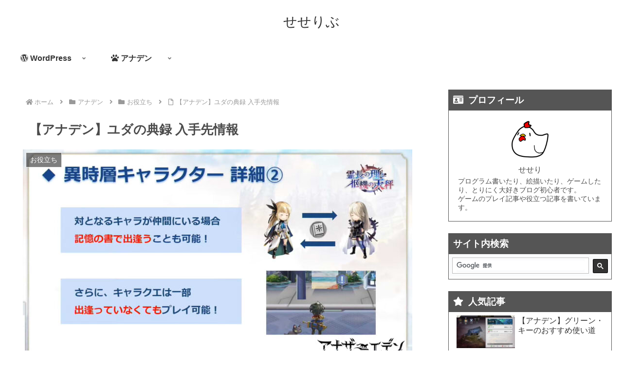

--- FILE ---
content_type: text/html; charset=utf-8
request_url: https://www.google.com/recaptcha/api2/aframe
body_size: 112
content:
<!DOCTYPE HTML><html><head><meta http-equiv="content-type" content="text/html; charset=UTF-8"></head><body><script nonce="VP2RyOqNmasd35OoMnTc5g">/** Anti-fraud and anti-abuse applications only. See google.com/recaptcha */ try{var clients={'sodar':'https://pagead2.googlesyndication.com/pagead/sodar?'};window.addEventListener("message",function(a){try{if(a.source===window.parent){var b=JSON.parse(a.data);var c=clients[b['id']];if(c){var d=document.createElement('img');d.src=c+b['params']+'&rc='+(localStorage.getItem("rc::a")?sessionStorage.getItem("rc::b"):"");window.document.body.appendChild(d);sessionStorage.setItem("rc::e",parseInt(sessionStorage.getItem("rc::e")||0)+1);localStorage.setItem("rc::h",'1769911082241');}}}catch(b){}});window.parent.postMessage("_grecaptcha_ready", "*");}catch(b){}</script></body></html>

--- FILE ---
content_type: text/css
request_url: https://ceceri.ie-t.net/wp-content/themes/cocoon-child-master/skins/skin-ceceri/style.css?ver=6.2.2&fver=20220731101228
body_size: 8584
content:
/*
  Skin Name: ceceri
  Description: スキン自作の際にひな型となるスキンです。スタイルは何も入っていません。
  Skin URI: 
  Author: せせり
  Author URI: 
  Screenshot URI: 
  Version: 1.0.0
  Priority: 9900000
*/
/*以下にスタイルシートを記入してください*/
s {
	opacity: 0.3;
}
.del {
	color: #ccc;
	text-decoration: line-through;
}

figcaption {
	color: #999;
	font-size: 13px;
	text-align: center;
	width: 100%;
}



label.blank {
	cursor: unset;
}
select, button {
	cursor: pointer;
	/* ユーザーエージェントスタイルシートをリセット */
	padding: 0;
	margin: 0;
	border: 0;
	border-radius: 4px;

	/* 高さに影響するプロパティが同じ値であることを確認 */
	font-size: 1em;
	font-family: inherit;
	line-height: 1.2;
	border-width: 1px;
	border-style: solid;
	box-sizing: border-box;
	height: calc( 1.8em );
}
button {
	display: inline-flex;
	justify-content: center;
	align-items: center;
	padding: 0 1em;
}
select {
    width: fit-content;
}


thead th {
	background-color: #999;
	color: #fff;
}
thead:before {
	content: '';
	position: absolute;
	top: 0;
	left: 0;
	width: 100%;
	height: 100%;
	background-color: white;
	z-index: -1;
}
tfoot td {
	background-color: #e7e8e9;
}

.article .entry-content > div[class^="wp-block-lazyblock-"] > :last-child {
    margin-bottom: 1.5em;
}

blockquote.wp-block-quote {
	position: relative;
	padding: 1em 1.5em;
	background-color: #f9f9f9;
	border: 2px solid #ddd;
}
blockquote.wp-block-quote:before,
blockquote.wp-block-quote::after {
	position: absolute;
	color: #ccc;
	background-color: #f9f9f9;
	line-height: 1;
	font-size: larger;
	font-weight: bold;
	font-family: 'Font Awesome 5 Free';
}
blockquote.wp-block-quote:before {
	top: -2px;
	left: -2px;
	padding: 0 0.5em 0.25em 0;
	content: '\f10d';
	z-index: 99;
	border-radius: 0 0 100% 0;
}
blockquote.wp-block-quote::after {
	bottom: -2px;
	right: -2px;
	padding: 0.25em 0 0 0.5em;
	content: '\f10e';
	z-index: 99;
	border-radius: 100% 0 0 0;
}
blockquote.wp-block-quote p {
	padding: 0 1em;
}
blockquote.wp-block-quote cite {
	display: block;
	margin-top: 2em;
	border-top: 1px solid #ccc;
	padding: 1em 1em 0;
	color: #aaa;
	text-align: right;
}


/* ブログカード */
a.blogcard-wrap.internal-blogcard-wrap.a-wrap {
    background-color: unset;
}
.blogcard.internal-blogcard {
    background-color: #fff;
}


ul.asterisk li {
    list-style-type: none;
    text-indent: -1em;
}
ul.asterisk li:before {
    display: inline;
    content: '※';
    position: relative;
    left: -0.5em;
}

ul.cross li {
    list-style-type: none;
    text-indent: -1em;
}
ul.cross li:before {
    content: '×';
    display: inline;
    position: relative;
    left: -0.5em;
    color: blue;
}




.article h1,
.article h2,
.article h3,
.article h4,
.article h5,
.article h6 {
	mix-blend-mode: multiply;
	padding: 0.5em 0.5em 0.35em 0.5em;
}
.article h2 + h3,
.article h3 + h4,
.article h4 + h5,
.article h5 + h6 {
	margin: 1rem 0 1rem;
}

.article h2 {
	font-size: 1.4em;
	background-color: #555;
	color: #fff;
}
.article h3 {
	font-size: 1.2em;
	background-color: #eee;
	border-left: 10px solid #888;
	border-top: unset;
	border-right: unset;
	border-bottom: unset;
	/*
	border-left: 10px solid rgba(68,68,68,0.5);
	border-right: 2px solid rgba(110,110,110,0.5);
	border-top: 2px solid rgba(110,110,110,0.5);
	border-bottom: 2px solid rgba(110,110,110,0.5);
	*/
}
.article h4 {
	font-size: 1.1em;
	background-color: #f8f8f8;
	border-left: 6px solid #ccc;
	border-top: unset;
    border-bottom: unset;
	/*
	border-top: 2px solid rgba(110,110,110,0.5);
	border-bottom: 2px solid rgba(110,110,110,0.5);
	*/
}
.article h5 {
	font-size: 1.05em;
    background: rgba(255,255,255,0.5);
	border-bottom: 2px solid rgba(110,110,110,0.5);
}
.article h6 {
	font-size: 1em;
    background: rgba(255,255,255,0.5);
	border-bottom: 1px solid rgba(110,110,110,0.5);
}



.article .note {
	font-size: 0.8em;
	color: #999;
	text-align: right;
}



.bb-label + h1,
.bb-label + h2,
.bb-label + h3,
.bb-label + h4,
.bb-label + h5,
.bb-label + h6 {
	margin-top: 0;
}




.block-box ol, .block-box ul {
    margin-bottom: 1em;
}

.block-box p:first-of-type {
    margin-top: 1.2em;
}

.blank-box, .is-style-blank-box-red,
.is-style-blank-box-navy,
.is-style-blank-box-blue,
.is-style-blank-box-yellow,
.is-style-blank-box-green,
.is-style-blank-box-pink,
.is-style-blank-box-orange, .is-style-sticky-gray,
.is-style-sticky-yellow,
.is-style-sticky-red,
.is-style-sticky-blue,
.is-style-sticky-green {
  border: 3px solid #949495;
  padding: 1.2em 1em;
  margin: 0;
  border-radius: 4px;
}

.iconlist-box {
	border: none;
	padding: 0;
	margin: 0;
}

.article .wp-block-gallery :last-child {
    margin-bottom: auto;
}
.article .wp-block-gallery.rev ul {
	flex-flow: row wrap-reverse;
}


.speech-balloon > p:first-child {
    margin-top: 0;
}



.primary-box table,
.success-box table,
.info-box table,
.warning-box table,
.danger-box table,
.secondary-box table,
.light-box table,
.dark-box table {
	background: rgba(255,255,255,0.5);
}


.aligncenter {
    display: block !important;
    margin-right: auto !important;
    margin-left: auto !important;
}
.hidden {
	display: none !important;
}


.hljs {
    font-size: smaller;
}

.smaller {
	font-size: 0.8em;
}
.smaller th,
.smaller td {
	padding: 0.25em 0.75em;
}

.slim {
	font-feature-settings: "palt" 1;
	font-family: 'Meiryo UI', sans-serif;
}
.slim th,
.slim td {
	font-size: 0.75em;
	padding: 0.25em 0.66em;
}


.accordion .wp-block-cocoon-blocks-toggle-box-1.toggle-wrap.toggle-box.block-box {
	margin: 0;
}
.accordion .wp-block-group__inner-container {
	border: 2px solid #ccc;
	border-width: 0 2px 2px 2px;
}
.accordion .wp-block-cocoon-blocks-toggle-box-1.toggle-wrap.toggle-box.block-box > * {
	border-radius: 0;
	border: 0;
}
.accordion .wp-block-cocoon-blocks-toggle-box-1.toggle-wrap.toggle-box.block-box label.toggle-button {
	border-top: 2px solid #ccc;
	text-align: left;
}
.accordion .toggle-button::before {
	position: absolute;
	top: 3px;
	right: 10px;
	content: '\f0d7';
	font-family: "Font Awesome 5 Free";
}


.search-form div.sbtn::after {
    content: "\f0a5";
    font-family: 'Font Awesome 5 Free';
    color: #000;
    position: absolute;
    bottom: unset;
    right: calc(-1em - 4px);
    font-size: 25px;
}

.wp-block-group.flex > .wp-block-group__inner-container {
    display: flex;
    flex-wrap: wrap;
}
.wp-block-group.flex > .wp-block-group__inner-container > * {
    margin-right: 0.5em;
}
.wp-block-group__inner-container > h2:first-child,
.wp-block-group__inner-container > h3:first-child,
.wp-block-group__inner-container > h4:first-child,
.wp-block-group__inner-container > h5:first-child,
.wp-block-group__inner-container > h6:first-child {
    margin-top: 0;
}



.scroll {
  width: fit-content !important;
  white-space: nowrap;
}

.scroll thead th {
  /* 縦スクロール時に固定する */
  position: -webkit-sticky;
  position: sticky;
  top: 0;
  /* tbody内のセルより手前に表示する */
  z-index: 10;
}

@media screen and (max-width: 640px) {
	.scroll {
		width: 100% !important;
	}

	.scroll thead tr > th {
		/* 縦スクロール時に固定する */
		position: -webkit-sticky;
		position: sticky;
		top: 0;
		/* tbody内のセルより手前に表示する */
		z-index: 10;
	}

	.scroll.lcol1 thead tr > th:nth-of-type(1),
	.scroll.lcol2 thead tr > th:nth-of-type(2),
	.scroll.lcol3 thead tr > th:nth-of-type(3),
	.scroll.lcol4 thead tr > th:nth-of-type(4),
	.scroll.lcol5 thead tr > th:nth-of-type(5) {
		left: 0;
		z-index: 11;
	}
	.scroll.lcol1 tbody tr > th:nth-of-type(1),
	.scroll.lcol1 tbody tr > td:nth-of-type(1),
	.scroll.lcol2 tbody tr > th:nth-of-type(2),
	.scroll.lcol2 tbody tr > td:nth-of-type(2),
	.scroll.lcol3 tbody tr > th:nth-of-type(3),
	.scroll.lcol3 tbody tr > td:nth-of-type(3),
	.scroll.lcol4 tbody tr > th:nth-of-type(4),
	.scroll.lcol4 tbody tr > td:nth-of-type(4),
	.scroll.lcol5 tbody tr > th:nth-of-type(5),
	.scroll.lcol5 tbody tr > td:nth-of-type(5) {
		position: -webkit-sticky;
		position: sticky;
		left: 0;
		z-index: 1;
	}
}


/************************************
**　ヘッダーメニュー
************************************/
.navi-in > ul {
	justify-content:flex-start;
}
.navi-in > ul .sub-menu a {
	padding: 0;
}
.navi-in > ul .sub-menu {
  background-color: #fff;
  z-index: 99;
}
.sub-menu {/*サブメニュー*/
	box-shadow: 0px 2px 5px 0 rgba(0,0,0,.26);
}
.sub-menu .caption-wrap {
	padding:0 0 0 2em;
	margin:0;
	font-size: 0.85em;
}
div#header-container { /*ヘッダー下の影を非表示*/
	box-shadow: none;
}
div.item-label {
	font-weight:bold;
}



.front .entry-card-wrap:first-child {
	filter: opacity(0.4) grayscale(0.8);
}
.front .entry-card-wrap:first-child::before {
	filter: opacity(1);
	width: 100px;
	background-color: rgba(0,0,0,0);
	color: #fff;
	content: '表示中';
	text-align: center;
	
	position: absolute;
	z-index: 100;
	top: 50%;
	left: 50%;
	transform: translateY(15px) translateX(-50px);
}
.front .entry-card-wrap:first-child::after {
	filter: opacity(0.8);
	padding-top: 5px;
	height: 100px;
	width: 100px;
	background-color: #000;
	border-radius: 25%;
	
	color: #fff;
	font-family: "Font Awesome 5 Free";
	font-weight: 900;
	font-size: 2.4em;
	content: '\f26c';
	text-align: center;
	vertical-align: middle;
	
	position: absolute;
	z-index: 99;
	top: 50%;
	left: 50%;
	transform: translateY(-50px) translateX(-50px);
}

.card-thumb.trim56per {
	margin-bottom: 0.5em;
}

.card-thumb.trim56per div {
	background-color: #ccc;
	background-position: center center;
	background-repeat: no-repeat;
	width: 100%;
	height: 0;
	padding-bottom: 56%;
	background-size: cover;
}

/************************************
**　ページネーション
************************************/
.pagination-next {
	display: none;
}

.pagination {
	padding: 0.5em;
	width: 100%;
	background-color: #f5f6f7;
}
.pagination:blank {
	display: none;
}
.pagination .page-numbers {
    color: #333;
	font-size: 0.8em;
    width: 32px;
    height: 32px;
    line-height: 32px;
    text-align: center;
    margin: 0 4px;
    border-radius: 0;
}
.pagination .current {
    color: #fff;
	background-color: #aaa;
    border: 1px solid #aaa;
    text-decoration: none;
}
.pagination a {
	background-color: #fff;
    border: 1px solid #ddd;
    text-decoration: none;
    width: 32px;
}
.pagination span {
    border: 0px solid #ddd;
}
.pagination .screen-reader-text {
	position: absolute;
	width: 1px;
	height: 1px;
	padding: 0;
	overflow: hidden;
	clip: rect(0, 0, 0, 0);
	white-space: nowrap;
	border: 0;
}



/************************************
** 投稿ナビ
************************************/
.pager-post-navi {
  margin: 38px 0;
  display: flex;
  flex-flow: row nowrap;
  justify-content: space-between;
  
  width: 100%;
}
.pager-post-navi a {
  padding: 10px;
  margin: 0;
  display: flex;
  flex-flow: row nowrap;
  align-items: center;
  line-height: 1.2;
  font-size: 0.8em;
  
  width: 47%;
}
.pager-post-navi a .iconfont {
  font-size: 1.5em;
  color: #ddd;
  padding: 8px;
}
.pager-post-navi a figure {
  min-width: 120px;
  max-width: 120px;
}
.pager-post-navi a.prev-post {
  flex-direction: row;
  padding-left: 5px;
  text-align: left;
}
.pager-post-navi a.prev-post .prev-post-title {
  margin-left: 10px;
  height: 100%;
}
.pager-post-navi a.next-post {
  flex-direction: row-reverse;
  padding-right: 5px;
  text-align: right;
}
.pager-post-navi a.next-post .next-post-title {
  margin-right: 10px;
  height: 100%;
}
.pager-post-navi a.prev-next-home {
  justify-content: center;
  font-size: 50px;
  text-align: center;
  color: #888;
}

.post-navi-square a {
  height: auto;
}

.post-navi-default.post-navi-border a {
  border: 1px solid #ccc;
}
.post-navi-default.post-navi-border .next-post {
  border-top-width: 1px;
}
.post-navi-default.post-navi-border .next-post:first-child {
  border-top-width: 1px;
}

.pager-post-navi.post-navi-square {
  flex-direction: row;
}
.pager-post-navi.post-navi-square a {
  width: 50%;
}

.post-navi-square.post-navi-border a {
  border: 1px solid #ccc;
}
.post-navi-square.post-navi-border a:last-child {
  border-left-width: 1px;
}


/************************************
**　サイドバー
************************************/
.sidebar h3 {
	background-color: #555;
	border-radius: 0px;
	color: #fff;
	padding: 0.5em;
	margin: 0;
	line-height: 1.25;
}
.sidebar aside {
	border: 1px #555 solid;
	margin: 0 0 1.5em 0;
}
.sidebar .search-edit {
	border: 0 #555 solid;
}
.sidebar aside form.search-box {
	margin: 0;
}
.sidebar aside p:last-child,
.sidebar aside div:last-child {
	margin-bottom: 0;
}

.widget_recent_entries ul li a, 
.widget_categories ul li a, 
.widget_archive ul li a, 
.widget_pages ul li a, 
.widget_meta ul li a, 
.widget_rss ul li a, 
.widget_nav_menu ul li a {
	color: #333;
	text-decoration: none;
	padding: 0.25em 1em;
	display: block;
}

.toc-widget-box .toc {
    margin: 0 0 0 0.5em;
}

.widget-entry-cards .a-wrap {
	margin-bottom: 0;
	padding: 0.25em 1em;
}
.popular-entry-card-content.widget-entry-card-content.card-content {
	padding: 0.25em 0;
}

.widget_categories > ul {
	padding: 0.5rem 0;
}
.widget_categories ul li a {
	font-size: 0.85rem;
	line-height: 1.2rem;
}



aside#custom_html-2 h3::before {
	content: '\f2c2';
	font-family: "Font Awesome 5 Free";
	margin-right: 0.5em;
}
aside#archives-2 h3::before {
	content: '\f187';
	font-family: "Font Awesome 5 Free";
	margin-right: 0.5em;
}
aside#categories-2 h3::before {
	content: '\f0e8';
	font-family: "Font Awesome 5 Free";
	margin-right: 0.5em;
}
aside#popular_entries-2 h3::before {
	content: '\f005';
	font-family: "Font Awesome 5 Free";
	margin-right: 0.5em;
}
aside#toc-2 h3::before {
	content: '\f03a';
	font-family: "Font Awesome 5 Free";
	margin-right: 0.5em;
}

aside#common_ad-3{
    border-width: 0;
}
aside#common_ad-3 .ad-label::before {
	content: '\f07a';
	font-family: "Font Awesome 5 Free";
	margin-right: 0.5em;
}
aside#common_ad-3 .ad-label {
	font-weight: bold;
}




.gsc-control-cse {
    padding: 0 !important;
}

form.gsc-search-box * {
    font-size: 16px !important;
    line-height: 1.7em !important;
}

.gsc-input {
	padding-right: 0 !important;
}
.gsc-input table * {
    padding: 0 !important;
}
.gsc-input-box {
    padding: 0.125em 0.5em !important;
}

.gsc-search-button button {
	padding: 0 0.5em !important;
}

.gsc-wrapper {
	padding: 0 1em;
}

.gsc-wrapper .gs-image {
	border: 0 !important;
}

.gsc-result-info {
	padding: 0 !important;
}
.gsc-webResult.gsc-result {
	border-bottom: 1px dashed #eee !important;
}
.gsc-wrapper a {
	color: #1967d2 !important;
}
/* タイトル省略 */
.gsc-control-cse .gs-spelling, 
.gsc-control-cse .gs-result .gs-title, 
.gsc-control-cse .gs-result .gs-title * {
	overflow: hidden;
	white-space: nowrap;
	text-overflow: ellipsis;
}
/* 検索語ハイライト */
.gsc-table-cell-snippet-close b {
	background-color: #fc9;
}
.gsc-table-result {
    font-size: smaller !important;
}


/************************************
**　プロフィール
************************************/
.profile {
	padding: 1.2em;
	text-align: center;
}
.profile .img {
	margin: 0 auto;
}
.profile .comment{
	text-align: left;
	font-size: 0.9em;
	max-height: 7.8em;
	line-height: 1.3;
}

/************************************
**　フッタ
************************************/
.footer {
    margin-top: 20px;
    padding-top: 0;
}
.footer .footer-bottom{
    margin-top: 0;
    padding: 1em;
    position: relative;
    font-size: 0.8em;
}



.gacha {
	width: fit-content;
}
.gacha .regend {
	display: flex;
	flex-flow: row nowrap;
	justify-content: flex-start;
	font-size: 0.85em;
}
.gacha .regend > div {
	margin-right: 1em;
}
.gacha .item {
	width: fit-content;
	border: 1px solid #888;
	margin: 0.5em 0;
}
.gacha .item.past {
	filter: opacity(0.4) grayscale(0.8);
}
.gacha .item.past::before {
	filter: opacity(1);
	width: 100px;
	background-color: rgba(0,0,0,0);
	color: #fff;
	content: '終了';
	text-align: center;
	
	position: absolute;
	z-index: 100;
	top: 50%;
	left: 50%;
	transform: translateY(15px) translateX(-50px);
}
.gacha .item.past::after {
	filter: opacity(0.8);
	padding-top: 5px;
	height: 100px;
	width: 100px;
	background-color: #000;
	border-radius: 25%;
	
	color: #fff;
	font-family: "Font Awesome 5 Free";
	font-weight: 900;
	font-size: 2.4em;
	content: '\f253';
	text-align: center;
	vertical-align: middle;
	
	position: absolute;
	z-index: 99;
	top: 50%;
	left: 50%;
	transform: translateY(-50px) translateX(-50px);
}
.gacha .item .caption {
	display: flex;
	flex-flow: row wrap;
	justify-content: space-between;
	align-items: baseline;
	
	background-color: #888;
	color: #fff;
	padding: 0 0.5em;
}
.gacha .item .body {
	display: flex;
	flex-flow: row nowrap;
	justify-content: flex-start;
	
	font-size: 0.85em;
}
.gacha .item .body .detail {
	margin: 0.5em;
	width: 360px;
	min-width: 360px;
	
	display: flex;
	flex-direction: column;
	justify-content: space-around;
}

.gacha .item .image {
	margin: 0.5em;
}

.gacha .item .title {
	white-space: nowrap;
}
.gacha .item .title h2 {
	font-size: initial;
	line-height: initial;
	padding: initial;
	margin: initial;
	background-color: initial;
	mix-blend-mode: initial;
}

.gacha .item .ver {
	flex: auto;
	text-align: right;
	white-space: nowrap;
	font-size: 0.85em;
}

.gacha .item .update {
}

.gacha .item .enddate {
	display: flex;
	flex-flow: row wrap;
	justify-content: flex-start;
	align-items: baseline;
}
.gacha .item .enddate.near::after {
	color: #f44336;
	font-weight: bold;
	content: '終了間近！';
	padding: 0 0.5em;
	margin: 0 1em;
}

.gacha .item .pickup,
.gacha .item .ungettable {
	display: flex;
	flex-flow: row wrap;
}
.gacha .item .pickup div,
.gacha .item .ungettable div {
	width: 33%;
	white-space: nowrap;
}
.gacha .regend div.pickup::before,
.gacha .item .pickup div::before {
	width: 1em;
	margin-right: 0.25em;
	font-family: "Font Awesome 5 Free";
	font-weight: 700;
	text-align: center;
	content: '\f139' /*"\f102"*/;
	color: #f44336;
}
.gacha .regend div.ungettable::before,
.gacha .item .ungettable div::before {
	width: 1em;
	margin-right: 0.25em;
	font-family: "Font Awesome 5 Free";
	font-weight: 700;
	text-align: center;
	content: '\f056' /*"\f05e"*/;
	color: #3F51B5;
}

/************************************
**　ダンジョン
************************************/
.event_dungeon .entry-header {
	position: relative;
    display: grid;
    grid-template-columns: 1fr 360px;
}
.event_dungeon .entry-header .entry-title {
	margin: 0.25em 0;
	padding: 0.25em 0 0 0.5em;
	background: linear-gradient(transparent 1em, #eee 10px) transparent;
}
.event_dungeon .entry-header img {
    grid-column: 2 / 3;
    position: absolute;
    top: 0px;
    right: 0px;
    width: 360px;
	filter: drop-shadow(4px 4px 2px rgba(0,0,0,0.5));
}

.event_dungeon .entry-header .dungeon_info {
    grid-column: 1 / 2;
    min-height: 3em;
    
	display: flex;
	justify-content: space-between;
	align-items: flex-start;
	flex-wrap: wrap;
	padding: 0 1em;
}
.event_dungeon .entry-header .dungeon_info .item {
}
.event_dungeon .entry-header .dungeon_info .item .label,
.event_dungeon .entry-header .dungeon_info .item .value {
	display: inline-block;
	line-height: 1em;
	padding: 0 0.25em;
}
.event_dungeon .entry-header .dungeon_info .item .label
{
	border-left: 6px solid #eee;
	color: #999;
	font-size: 0.75em;
}

.event_dungeon .entry-content .common {
    display: grid;
    align-items: end;
    width: max-content;
}
.event_dungeon .entry-content .common .label {
    grid-column: 1 / 2;
    padding-left: 1em;
    
	color: #999;
	font-size: 0.8em;
}
.event_dungeon .entry-content .common .value {
    grid-column: 2 / 3;
    padding: 0 0.5em 0 1em;
    
    text-align: right;
}
.event_dungeon .entry-content .common .unit {
    grid-column: 3 / 4;
    padding-right: 1em;
    
    text-align: left;
	color: #999;
	font-size: 0.75em;
}

.event_dungeon .entry-content .common .head {
    border-bottom: 1px solid #ddd;
	color: inherit;
	font-size: inherit;
}
.event_dungeon .entry-content .common .head.label {
    padding-left: 1em;
}
.event_dungeon .entry-content .common .head.value {
    font-weight: bold;
}

.event_dungeon .entry-content .common .body.label {
    padding-left: 2em;
}


.event_dungeon .entry-content {
	display: flex;
	justify-content: flex-start;
	align-items: flex-start;
	flex-wrap: wrap;
}
.event_dungeon .entry-content > div {
	padding-right: 2em;
}
.event_dungeon .entry-content .unique{
    display: grid;
    align-items: end;
    width: max-content;
}
.event_dungeon .entry-content .caption {
    grid-column: 1 / 3;
    background-color: #eee;
    padding: 0 1em;
    width: 100%;
}
.event_dungeon .entry-content .unique .caption:nth-child(n + 2) {
	margin-top: 1.5em;
}
.event_dungeon .entry-content .unique .label {
    grid-column: 1 / 2;
    padding: 0 0 0 2em;
    
	color: #999;
	font-size: 0.8em;
	
	border-bottom: 1px dotted #eee;
}
.event_dungeon .entry-content .unique .value {
    grid-column: 2 / 3;
    padding: 0 1em 0 0;
    text-align: right;
    
    min-width: 3.5em;
	
	border-bottom: 1px dotted #eee;
}


.eo-event-another-dungeon.dungeons {
	display: flex;
	justify-content: flex-start;
	align-items: flex-start;
	flex-wrap: wrap;
}
.eo-event-another-dungeon.dungeons .item {
    width: 32%;
    min-width: 210px;
    margin: 0.25em;
}
.eo-event-another-dungeon.dungeons .item a {
	display: flex;
	justify-content: flex-start;
	align-items: flex-start;
	flex-wrap: wrap;
}

.eo-event-another-dungeon td {
	font-size: smaller;
	padding: 0 0.5em;
}
.event-category-another-dungeon .bonus-floor ul {
	margin: 0;
}


.eo-event-tag {
	display: flex;
	flex-flow: row wrap;
	font-size: smaller;
	margin-left: 1.5em;
}
.eo-event-tag .item {
	display: flex;
	flex-flow: row nowrap;
	padding: 0.5em 0.5em 0;
	margin-right: 2em;
	border-bottom: 1px solid #eee;
}
.eo-event-tag .item .label {
	width: 12.5em;
	white-space: nowrap;
}
.eo-event-tag .item .value {
	width: 2.5em;
	white-space: nowrap;
	text-align: right;
}



/************************************
**　ダウンローダーアイコン用
************************************/
.wp-dl.far {
	display: block;
	line-height: inherit;
}

.wp-dl.far.ai:before,
.wp-dl.far.exe:before,
.wp-dl.far.mdb:before,
.wp-dl.far.msi:before,
.wp-dl.far.psd:before,
.wp-dl.far.txt:before,
.wp-dl.far.unknown:before {
	margin-right: 0.5em;
	content: "\f15b"; /* file */
}
.wp-dl.far.avi:before,
.wp-dl.far.fla:before,
.wp-dl.far.mov:before,
.wp-dl.far.movie:before,
.wp-dl.far.mpg:before,
.wp-dl.far.swf:before,
.wp-dl.far.wmv:before {
	margin-right: 0.5em;
	content: "\f1c8"; /* video */
}
.wp-dl.far.bmp:before,
.wp-dl.far.gif:before,
.wp-dl.far.ico:before,
.wp-dl.far.jpg:before,
.wp-dl.far.png:before,
.wp-dl.far.tif:before {
	margin-right: 0.5em;
	content: "\f1c5"; /* image */
}
.wp-dl.far.css:before,
.wp-dl.far.html:before,
.wp-dl.far.js:before,
.wp-dl.far.php:before {
	margin-right: 0.5em;
	content: "\f1c9"; /* code */
}
.wp-dl.far.doc:before {
	margin-right: 0.5em;
	content: "\f1c2"; /* word */
}
.wp-dl.far.mp3:before,
.wp-dl.far.ra:before,
.wp-dl.far.rm:before,
.wp-dl.far.wma:before {
	margin-right: 0.5em;
	content: "\f1c7"; /* audio */
}
.wp-dl.far.pdf:before {
	margin-right: 0.5em;
	content: "\f1c1"; /* pdf */
}
.wp-dl.far.ppt:before {
	margin-right: 0.5em;
	content: "\f1c4"; /* pp */
}
.wp-dl.far.xls:before {
	margin-right: 0.5em;
	content: "\f1c3"; /* excel */
}
.wp-dl.far.zip:before,
.wp-dl.far.rar:before {
	margin-right: 0.5em;
	content: "\f1c6"; /* archive */
}






/************************************
**　アナデン会話ウィンドウ
************************************/
.block-anaden-talkwnd {
	width: 660px;
	position: relative;
	padding: 0;
	margin: 0;
	box-sizing: content-box;
}
.block-anaden-talkwnd.mini {
	width: 520px;
}

.block-anaden-talkwnd .speech {
	position: absolute;
	left: 0px;
	bottom: 0px;
	box-sizing: content-box;
	width: 360px;
	padding: 1.2em 200px 0 100px;
	background-color: rgba(0, 0, 22, 0.75);
	border-top: 4px #dc6 ridge;
	background-blend-mode: multiply;
}
.block-anaden-talkwnd.mini .speech {
	width: 280px;
	padding-left: 40px;
}

.block-anaden-talkwnd .speech p {
	margin: 0;
	padding: 0;
	color: #fff;
	text-shadow: 0 0 3px rgba(0,0,0,1), 0 0 3px rgba(0,0,0,1), 0 0 3px rgba(0,0,0,1);
}
.block-anaden-talkwnd.mini .speech p {
	font-size: smaller;
}

.block-anaden-talkwnd .chara-name-border {
	width: 160px;
    padding: 2px;
    position: absolute;
    top: -0.9em;
    left: 50px;
    background-color: #dc6;
    box-shadow: 0 -1px 1px #873 inset, 0 1px 1px #873 inset;
    clip-path: polygon( 0px 50%, 7px 0%, 153px 0%, 100% 50%, 153px 100%, 7px 100%, 0% 50% );
}
.block-anaden-talkwnd .chara-name {
    padding: 0 0.5em;
	text-align: center;
	font-size: 0.9em;
	line-height: 1.6em;
	white-space: nowrap;
	overflow: hidden;
	text-overflow: ellipsis;
	background-color: #431;
	color: #dc6;
	text-shadow: 0 0 2px rgba(0,0,0,1), 0 0 2px rgba(0,0,0,1), 0 0 2px rgba(0,0,0,1);
	clip-path: polygon( 0px 50%, 6px 0%, 150px 0%, 100% 50%, 150px 100%, 6px 100%, 0% 50% );
}

.block-anaden-talkwnd img {
	position: absolute;
	bottom: 0px;
	right: 0px;
}

/************************************
**　アナデンキャラブロック
************************************/
.block-ae-charas {
	font-size: smaller;
}
.block-ae-charas div.element {
	width: 1.7em;
	height: 1.7em;
	text-align: center;
	border: 1px #fff solid;
	border-radius: 50%;
	
	box-shadow: 
		inset 0px 1px 1px 0 rgba(255, 255, 255, .5),
		inset 1px 0px 1px 0 rgba(255, 255, 255, .5),
		inset 0px -1px 1px 0 rgba(255, 255, 255, .5);
		inset -1px 0px 1px 0 rgba(255, 255, 255, .5);
}
.block-ae-charas div.element.fire {
	content: "火";
	background: rgb(104,77,77);
	background: linear-gradient(0deg, rgba(104,77,77,1) 0%, rgba(192,133,133,1) 100%);
}
.block-ae-charas div.element.water {
	content: "水";
	background: rgb(83,102,111);
	background: linear-gradient(0deg, rgba(83,102,111,1) 0%, rgba(158,193,215,1) 100%);
}
.block-ae-charas div.element.earth {
	content: "地";
	background: rgb(110,102,77);
	background: linear-gradient(0deg, rgba(110,102,77,1) 0%, rgba(203,180,133,1) 100%);
}
.block-ae-charas div.element.wind {
	content: "風";
	background: rgb(92,111,85);
	background: linear-gradient(0deg, rgba(92,111,85,1) 0%, rgba(170,205,156,1) 100%);
}
.block-ae-charas div.element.none {
	content: "無";
	background: rgb(114,114,114);
	background: linear-gradient(0deg, rgba(114,114,114,1) 0%, rgba(255,255,255,1) 100%);
}
.block-ae-charas div.element.lightning {
	content: "雷";
	background: rgb(127,157,128);
	background: linear-gradient(0deg, rgba(127,157,128,1) 0%, rgba(236,236,136,1) 100%);
}
.block-ae-charas div.element.shade {
	content: "陰";
	background: rgb(93,87,129);
	background: linear-gradient(0deg, rgba(93,87,129,1) 0%, rgba(190,177,212,1) 100%);
}
.block-ae-charas div.element.crystal {
	content: "晶";
	background: rgb(135,151,193);
	background: linear-gradient(0deg, rgba(135,151,193,1) 0%, rgba(242,244,249,1) 100%);
}
.block-ae-charas div.element.fire::after {
	color: #fff;
	text-shadow: 0 0 1px rgba(0,0,0,1), 0 0 1px rgba(0,0,0,1), 0 0 1px rgba(0,0,0,1);
	content: "火";
}
.block-ae-charas div.element.water::after {
	color: #fff;
	text-shadow: 0 0 1px rgba(0,0,0,1), 0 0 1px rgba(0,0,0,1), 0 0 1px rgba(0,0,0,1);
	content: "水";
}
.block-ae-charas div.element.earth::after {
	color: #fff;
	text-shadow: 0 0 1px rgba(0,0,0,1), 0 0 1px rgba(0,0,0,1), 0 0 1px rgba(0,0,0,1);
	content: "地";
}
.block-ae-charas div.element.wind::after {
	color: #fff;
	text-shadow: 0 0 1px rgba(0,0,0,1), 0 0 1px rgba(0,0,0,1), 0 0 1px rgba(0,0,0,1);
	content: "風";
}
.block-ae-charas div.element.none::after {
	color: #fff;
	text-shadow: 0 0 1px rgba(0,0,0,1), 0 0 1px rgba(0,0,0,1), 0 0 1px rgba(0,0,0,1);
	content: "無";
}
.block-ae-charas div.element.lightning::after {
	color: #fff;
	text-shadow: 0 0 1px rgba(0,0,0,1), 0 0 1px rgba(0,0,0,1), 0 0 1px rgba(0,0,0,1);
	content: "雷";
}
.block-ae-charas div.element.shade::after {
	color: #fff;
	text-shadow: 0 0 1px rgba(0,0,0,1), 0 0 1px rgba(0,0,0,1), 0 0 1px rgba(0,0,0,1);
	content: "陰";
}
.block-ae-charas div.element.crystal::after {
	color: #fff;
	text-shadow: 0 0 1px rgba(0,0,0,1), 0 0 1px rgba(0,0,0,1), 0 0 1px rgba(0,0,0,1);
	content: "晶";
}

/************************************
**　アナデンキャラブロック
************************************/
.block-ae-chara-chart {
    width: 100%;
    padding: 0.5em 2em;
	display: grid;
}
.block-ae-chara-chart .part {
    grid-column: 1 / 3;
    
    background-color: #ccc;
    padding: 0.25em 1em;
    font-weight: bold;
}
.block-ae-chara-chart .label,
.block-ae-chara-chart .clear {
	grid-column: 1 / 2;
	
	padding-left: 0.5em;
	display: flex;
	justify-content: flex-end;
}
.block-ae-chara-chart .label:after,
.block-ae-chara-chart .clear:after {
	content: '\f111';
	font-family: 'Font Awesome 5 Free';
	font-weight: bold;
	color: #000;
	text-align: center;
	height: calc(1.7em);
	width: calc(1em);
	line-height: 1.7em;
	display: block;
	position: relative;
	padding: 0;
	margin: 0;
	right: calc( -0.5em - 1px );
	z-index: 1000;
}

.block-ae-chara-chart .content {
	grid-column: 2 / 3;
	
	border-width: 0 0 0 3px;
	border-style: solid;
	margin: 0;
	padding: 0 0 0.5em 0;
	position: relative;
}
.block-ae-chara-chart .blank + .content {
    padding-bottom: 2em;
}
.block-ae-chara-chart .content:before {
	content: 'a';
	color: transparent;
	width: calc(1.2em);
	height: calc(1.2em);
	line-height: 1em;
	background-image: linear-gradient(to right top, 
		transparent calc(50% - 1px), 
		black calc(50% - 1px), 
		black calc(50% + 1px), 
		transparent calc(50% + 1px));
	display: block;
	position: relative;
	top: calc(0.85em);
	padding: 0;
	margin: 0;
}
.block-ae-chara-chart .blank + .content:before {
	top: 0;
}

.block-ae-chara-chart img.bar {
	display: none;
}
.block-ae-chara-chart .blank {
    grid-column: 2 / 3;
    
    border-width: 0 0 0 3px;
    border-style: solid;
    line-height: 0.85em;
}

.block-ae-chara-chart .sceanarios {
    display: flex;
    flex-flow: wrap;
    margin: calc(0.85em - 1px) 0 0 calc(1.2em - 1px);
    border-top: 2px #000 solid;
}
.block-ae-chara-chart .blank + .content .sceanarios {
    margin-top: calc( 0em - 1px );
}

.block-ae-chara-chart .sceanario {
    justify-content: space-between;
    
    padding: 0.5em 0 1em 1em;
    position: relative;
    min-width: 300px;
    width: 48%;
    font-size: smaller;
}
.block-ae-chara-chart .head {
    white-space: nowrap;
}
.block-ae-chara-chart .title {
    border-left: 0.5em #999 solid;
    background: #eee;
    padding: 0 0.5em;
    margin-bottom: 0.5em;
}
.block-ae-chara-chart .characters {
    position: absolute;
    bottom: 0;
    right: 1em;
}
.block-ae-chara-chart .memo {
    min-height: 3em;
    font-size: smaller;
}



/*
.gacha_stars {
    display: grid;
}
.gacha_stars .head,
.gacha_stars .body {
	display: inline-grid;
}
.gacha_stars .head {
	grid-column: 1;
}
.gacha_stars .body {
	grid-column: 2;
}
.gacha_stars .head div {
    padding: 0 0.5em;
}
.gacha_stars .head .ver {
    grid-column: 1;
}
.gacha_stars .head .date {
    grid-column: 2;
}
.gacha_stars .head .chara {
    grid-column: 3;
}
.gacha_stars .body div {
    padding: 0 0.25em;
}
*/
table.gacha_stars {
	font-size: smaller;
}
table.gacha_stars th {
	font-weight: normal;
}
table.gacha_stars thead th {
	padding: 0 0.25em;
}
table.gacha_stars tbody th {
	padding: 0 0.5em;
}
table.gacha_stars tbody th:nth-child(3) {
    white-space: nowrap;
}
table.gacha_stars .body {
	/*
	display: block;
	overflow-x: scroll;
	white-space: nowrap;
	-webkit-overflow-scrolling: touch;
	*/
	text-align: center;
}
table.gacha_stars tbody tr:hover {
    background-color: #fec !important;
}
table.gacha_stars tbody tr:hover th {
    background-color: #edb !important;
}
/*
table.gacha_stars th.this {
    background-color: #f99 !important;
}
table.gacha_stars td.this {
    background-color: #faa !important;
}
table.gacha_stars tr:nth-of-type(2n+1) td.this {
    background-color: #f99 !important;
}
*/




.cm-block .item {
	width: 100%;
}
@media screen and (max-width: 1292px) {
	.cm-block .item {
		width: 100%;
	}
}
@media screen and (max-width: 1023px) {
	.cm-block .item {
		width: calc((100% - 1em)/2);
	}
}
@media screen and (max-width: 680px) {
	.cm-block .item {
		width: 100%;
	}
}


.cm-block {
	display: flex;
	justify-content: space-between;
}
.cm-block .item {
	border-radius: 0.5em;
	border: 1px solid #999;
	margin-bottom: 0.25em;
	padding: 0.5em;
	display: inline-flex;
	font-size: 0.9em;
	font-feature-settings: "palt" 1;
	font-family: 'Meiryo UI', 'Calibri', 'Candara', 'Segoe', 'Segoe UI', 'Optima', 'Arial', sans-serif;
	text-align: left;
}

.cm-block .img {
	margin-right: 0.75em;
	display: inline-flex;
	height: 140px;
}

.cm-block .img a {
	height: min-content;
	display: flex;
}

.cm-block .img img {
	max-width: 128px;
	min-width: 100%;
}

.cm-block .txt {
	display: flex;
	flex-flow: column wrap;
}

.cm-block .txt > * {
	margin: 0.5em 0 0;
	line-height: 1.3;
	max-height: calc( 1.3em *2 );
	display: inline-block;
	overflow: hidden;
}

.cm-block .maker {
	font-size: 0.8em;
}

.cm-block .shop {
	margin-top: 1em;
	max-height: unset;
	line-height: unset;
	display: inline-flex;
}
.cm-block .shop a {
	text-decoration: none;
	width: calc(2em + 5px);
	height: calc(2em + 4px);
}
.cm-block .shop a div {
    width: 2em;
    height: calc(2em);
    border-radius: 25%;
	font-weight: bold;
	display: flex;
	align-items: center;
	justify-content: center;
	filter: drop-shadow(1px 1px 1px rgba(64,64,64,0.5));
}
.cm-block .shop .rakuten {
    background-color:#be0000;
    color:#fff;
}
.cm-block .shop .amazon {
    background-color:black;
    color:gold;
}
.cm-block .shop .yahoo {
    background-color:#d9e0fd;
    color:#fe0032;
}
.cm-block .shop .estore {
    background-color:#e5e5e5;
	color: rgb(29,176,233);
}
.cm-block .shop .rakuten:before {
	content: 'R';
	text-decoration: underline;
}
.cm-block .shop .amazon:before {
	content: '\f270';
	font-weight: initial;
	font-family: "Font Awesome 5 Brands";
	margin-top: 0.3em;
}
.cm-block .shop .yahoo:before {
	content: 'Y!';
}
.cm-block .shop .estore:before {
	content: 'e';
	background: -webkit-linear-gradient(
			0deg, 
			rgb(0,57,149) 25%, 
			rgb(29,176,233) 50%, 
			rgb(0,57,149) 75%);
	-webkit-background-clip: text;
	-webkit-text-fill-color: transparent;
	width: 1em;
	text-align: center;
	font-size: 1.25em;
}





.copy-block {
	position: relative;
}
.copy-block button {
	display: block;
	margin: 0 0 auto auto;
	padding: 0.125em 0.5em;
}
button#code-btn:before {
	content: '\f0c5';
	font-weight: bold;
	font-family: "Font Awesome 5 Free";
	margin-right: 0.25em;
}
.copy-block::before {
	color: #fff;
	content: "";
	font-family: "Noto Sans JP", sans-serif;
	font-weight: 700;
	padding: 2px 8px;
	position: absolute;
	left: 0;
	top: 0;
}
.copy-block.html::before {
	content: "HTML";
	background-color: #e44d26;
}
.copy-block.css::before {
	content: "CSS";
	background-color: #006eb9;
}
.copy-block.javascript::before {
	content: "JavaScript";
	background-color: #e5a228;
}
.copy-block.php::before {
	content: "PHP";
	background-color: #8892bf;
}





table.advgb-table-frontend {
	width: auto !important;
	max-width: 100% !important;
	display: block !important;
}
table.advgb-table-frontend td, table.advgb-table-frontend tr {
	border: 1px solid #eee !important;
	padding: 6px !important;
}


/* grid-block */
.entry-content .wp-block-lazyblock-grid-block .grid-block > * {
	margin: unset;
	padding: 0.25em 0.5em;
	align-self: center;
	height: 100%;
	display: inline-grid;
	align-items: center;
}
.entry-content .wp-block-lazyblock-grid-block .grid-block > ol,
.entry-content .wp-block-lazyblock-grid-block .grid-block > ul {
	padding-left: 2em;
}
.entry-content .wp-block-lazyblock-grid-block .grid-block > * li {
	margin: 0;
}
.grid-block > * {
	background-color: #fff;
}
.grid-block .header {
	background-color: #999;
	color: #fff;
	font-weight: bold;
	text-align: center;
}
.grid-block > *:nth-child(1)	{ grid-area: A; }
.grid-block > *:nth-child(2)	{ grid-area: B; }
.grid-block > *:nth-child(3)	{ grid-area: C; }
.grid-block > *:nth-child(4)	{ grid-area: D; }
.grid-block > *:nth-child(5)	{ grid-area: E; }
.grid-block > *:nth-child(6)	{ grid-area: F; }
.grid-block > *:nth-child(7)	{ grid-area: G; }
.grid-block > *:nth-child(8)	{ grid-area: H; }
.grid-block > *:nth-child(9)	{ grid-area: I; }
.grid-block > *:nth-child(10)	{ grid-area: J; }
.grid-block > *:nth-child(11)	{ grid-area: K; }
.grid-block > *:nth-child(12)	{ grid-area: L; }
.grid-block > *:nth-child(13)	{ grid-area: M; }
.grid-block > *:nth-child(14)	{ grid-area: N; }
.grid-block > *:nth-child(15)	{ grid-area: O; }
.grid-block > *:nth-child(16)	{ grid-area: P; }
.grid-block > *:nth-child(17)	{ grid-area: Q; }
.grid-block > *:nth-child(18)	{ grid-area: R; }
.grid-block > *:nth-child(19)	{ grid-area: S; }
.grid-block > *:nth-child(20)	{ grid-area: T; }
.grid-block > *:nth-child(21)	{ grid-area: U; }
.grid-block > *:nth-child(22)	{ grid-area: V; }
.grid-block > *:nth-child(23)	{ grid-area: W; }
.grid-block > *:nth-child(24)	{ grid-area: X; }
.grid-block > *:nth-child(25)	{ grid-area: Y; }
.grid-block > *:nth-child(26)	{ grid-area: Z; }

.col2-label > .grid-block > *:nth-child(2n+1) {
    background-color: #ddd;
    font-weight: bold;
}
.col3-label > .grid-block > *:nth-child(3n+1) {
    background-color: #ddd;
    font-weight: bold;
}
.col4-label > .grid-block > *:nth-child(4n+1) {
    background-color: #ddd;
    font-weight: bold;
}


/* opacity-block */
.opacity-block {
	position: relative;
}
.opacity-block img:nth-child(2) {
	position: absolute;
	left: 0;
}







div[id^="fbuilder"] {
    border: 1px solid #ddd;
    border-radius: 0.25em;
}
div[id^="fbuilder"] .fform {
    background-color: #eee;
}
div[id^="fbuilder"] .fields.cff-calculated-field {
    background-color: #eee;
    font-size: 0.9rem;
    font-weight: bold;
}

#fbuilder div[id^="fieldlist"] > div {
    display: table !important;
}
#fbuilder div[id^="fieldlist"] > div > *:not([style]),
#fbuilder div[id^="fieldlist"] > div > *[style=""] {
    display: table-row !important;
}
#fbuilder div[id^="fieldlist"] > div > * > * {
    display: table-cell;
    white-space: nowrap;
    vertical-align: top;
    padding-bottom: 0.5em;
}

#fbuilder div[id^="fieldlist"] > div > .section_breaks > * {
    border-top: 1px solid #ddd;
}
#fbuilder div[id^="fieldlist"] > div > .section_breaks > .section_break {
    display: none !important;
}


div[id^="fbuilder"] .fields * {
    font-size: 0.8rem;
    white-space: nowrap;
}


div[id^="fbuilder"] .fields > label {
    width: unset !important;
    float: unset !important;
}
div[id^="fbuilder"] .fields.section_breaks label {
    padding: 0.25em 0.5em;
    font-weight: bold;
    color: rgba( 56, 64, 32, 0.5 );
}
div[id^="fbuilder"] .fields:not(.section_breaks) > label {
    padding: 0em 2em 0.5em 2em !important;
    line-height: 1.2;
}

div[id^="fbuilder"] .dfield label {
    padding: 0 !important;
    margin: 0 1em 0 0 !important;
    display: flex;
    align-items: center;
}
div[id^="fbuilder"] .dfield label > * {
    line-height: 1.5;
}


div[id^="fbuilder"] .fields.cff-calculated-field input {
    background-color: transparent;
    border: none;
    text-align: right;
    font-weight: bold;
}
div[id^="fbuilder"] input {
    padding: 0.25em 0.5em;
}
div[id^="fbuilder"] input[type="number"] {
	text-align: right;
	height: fit-content;
	padding: 0.25em;
}
div[id^="fbuilder"] input[type="number"]::-webkit-outer-spin-button, 
div[id^="fbuilder"] input[type="number"]::-webkit-inner-spin-button {
	margin-left: 0.25em;
}
div[id^="fbuilder"] input[type="checkbox"],
div[id^="fbuilder"] input[type="radio"] {
    margin-right: 0.25em;
}






/************************************
**　タブ
************************************/
.tab-container {
    position: relative;
}
.tab-container > div {
    display: none;
    padding: 0.5em 0.5em;
    margin: 0;
    border: 2px solid #ddd;
    background-color: white;
    position: relative;
    top: -2px;
}
.tab-container > input[type="radio"] {
    display: none;
}
.tab-container > input[type="radio"] + label {
    display: inline-block;
    padding: 0.25em 0.5em;
    margin: 0;
    min-width: 8em;
    text-align: center;
    border-radius: 6px 6px 0 0;
    border: 2px solid #ddd;
    border-bottom: 0;
    background-color: #ddd
}
.tab-container > input[type="radio"]:checked + label {
    background-color: white;
    position: relative;
    z-index: 9;
}
/************************************
**　ドロップダウンキャレット
************************************/
label.caret {
	display: inline-block;
	text-align: center;
	width: calc( 1em );
}
label.caret input {
	display: none;
}
label.caret input + span:before {
	content: '\f0d7';
	font-family: 'Font Awesome 5 Free';
	color: inherit;
	font-weight: bold;
}
label.caret input:checked + span:before {
	content: '\f0d8';
}




/************************************
**　ソート順アイコン
************************************/
#sort label:after,
#sort label:after {
	content: '';
	display: inline-block;
	width: calc( 1em );
	height: calc( 1em );
	color: lightseagreen;
	font-family: "Font Awesome 5 Free";
	font-weight: bold;
}
#sort label.asc:after {
	content: '\f15d';
}
#sort label.dsc:after {
	content: '\f881';
}

--- FILE ---
content_type: application/javascript
request_url: https://ceceri.ie-t.net/wp-content/themes/cocoon-child-master/skins/skin-ceceri/javascript.js?ver=6.2.2&fver=20220730014818
body_size: 1022
content:
//ここにスキンで利用するJavaScriptを記入する

jQuery(function($){
	// =============================================================================================
	//	ドロップダウン
	// -------------------------------------------
	// html
	// -------------------------------------------
	//	<label class="caret"><input type="checkbox" class="drop_down" data-for="#checker_detail"><span></span></label>
	// =============================================================================================
	$('.drop_down').click( function(){
		let target = $(this).data( 'for' );
		
		if( $(this).prop( 'checked' ) ) {
			$(target).show( 'fast' );
		}
		else {
			$(target).hide( 'fast' );
		}
	});
	// =============================================================================================
	//	タブ
	// -------------------------------------------
	// html
	// -------------------------------------------
	//	<div id="strage" class="tab-container">
	//		<input type="radio" class="tab" name="stragetype" data-target="#cache" id="rdCache">
	//		<label for="rdCache" id="tabCache">タブ</label>
	//		
	//		<div id="cache" class="tab_content">内容</div>
	//	</div>
	// =============================================================================================
	$('input.tab').click( function(){
		// 一旦全消し
		$(this).siblings( '.tab_content' ).hide();
		
		// クリックされたもののターゲットのみ表示
		let target = $(this).data( 'target' );
		
		$(target).show();
	});
	// =============================================================================================
	//	トグル式ドロップダウン
	// =============================================================================================
	$('.toggle_drop_down').toggle( 
		function(){
			// 文法違反になるため、sq を wq に変換
			let json = $(this).data( 'json' ).replace( /'/g, '"' );
			let data = $.parseJSON( json );
			
			$(data[0].target).show();
			$(data[1].target).hide();
			
			$(this).next().text( data[0].label );
		},
		function(){
			// 文法違反になるため、sq を wq に変換
			let json = $(this).data( 'json' ).replace( /'/g, '"' );
			let data = $.parseJSON( json );
			
			$(data[1].target).show();
			$(data[0].target).hide();
			
			$(this).next().text( data[1].label );
		}
	);
	
	
	// =============================================================================================
	//	フィルタ
	// -------------------------------------------
	// コール例
	// -------------------------------------------
	//	$("#filter input[type='checkbox']").click( function(){
	//		$(this).filter_table();
	//	} );
	// -------------------------------------------
	// html
	//	data-target		フィルタターゲット
	//	data-key		フィルタキー
	//	data-pattern	フィルタ用の正規表現
	// -------------------------------------------
	//	<div id="filter">
	//		<label><input type="checkbox" data-target="#body .char" data-key="order" data-pattern="^(\d|\d{2})$">メイン</label>
	//	</div>
	// =============================================================================================
	$.fn.filter_table = function () {
		let target = $(this).data( 'target' );
		
		let ptn = {};
		// チェックボックス走査 各要素のマッチパターンを作成
		$(this).parent().parent().find( 'input[data-target="' + target + '"]' ).each( function() { 

			if ( $(this).prop( 'checked' ) ) {		// 表示指示
				let key = $(this).data( 'key' );
				let pattern = $(this).data( 'pattern' );
				
				if ( typeof ptn[key] == 'undefined' ) {
					ptn[key] = '';
				}

				ptn[key] += '(' + pattern + ')|';
			}
		});
		
		$(target + ' tbody tr').each( function() {
			let display = true;
			
			for ( let key in ptn ) {
				// パターンなしの場合スキップ
				if ( ptn[key].length == 0 ) {
					break;
				}
				// キーに該当するカラムがない場合スキップ
				let nClm = $(target + ' thead tr th:contains(' + key + ')').index();
				if ( nClm == -1 ) {
					break;
				}
				
				// 不要な末尾を削除
				ptn[key] = ptn[key].replace( /[\|\&]$/, '' );

				// パターン一致しなければ非表示
				if ( !$(this).children(' td').eq(nClm).text().match( ptn[key] ) ) {
					display = false;
					break;
				}
			}
			
			if ( display ) {
				$(this).css( {'display':'table-row'} );
			}
			else {
				$(this).css( {'display':'none'} );
			}
		});
	}
});


--- FILE ---
content_type: application/javascript
request_url: https://ceceri.ie-t.net/wp-content/themes/cocoon-child-master/javascript.js?ver=6.2.2&fver=20220730014759
body_size: -140
content:
//�����ɒǉ�������JavaScript�AjQuery���L�����Ă��������B
//����JavaScript�t�@�C���́A�e�e�[�}��JavaScript�t�@�C���̂��ƂɌĂяo����܂��B
//JavaScript��jQuery�Őe�e�[�}��javascript.js�ɉ����Ċ֐����L�����������Ɏg�p���܂��B


jQuery(document).ready( function () {
	$('.opacity-block > input').on( 'input', function() {
		$(this).prev().css( 'opacity', this.value / 100 );
		$(this).next().text( this.value );
	});
});


--- FILE ---
content_type: application/javascript; charset=utf-8;
request_url: https://dalc.valuecommerce.com/app3?p=886978801&_s=https%3A%2F%2Fceceri.ie-t.net%2Fae-judas%2F&vf=iVBORw0KGgoAAAANSUhEUgAAAAMAAAADCAYAAABWKLW%2FAAAAMElEQVQYV2NkFGP4n5GxmWFTUxAD44Ni5v8Geq0Mv17WMjDu5ur6H%2FBsD8MWgV0MABzJD3no%2B6qYAAAAAElFTkSuQmCC
body_size: 810
content:
vc_linkswitch_callback({"t":"697eb31c","r":"aX6zHAAGxZ8DEKGICooERAqKBtT0aQ","ub":"aX6zGwAF4HMDEKGICooFuwqKC%2FBGvw%3D%3D","vcid":"uKPUI4PAleSpX038t3Iova141aIPAQJz-NrjjEoGFF-La03AmoUsRg","vcpub":"0.443807","paypaystep.yahoo.co.jp":{"a":"2695956","m":"2201292","g":"764828f78c"},"mini-shopping.yahoo.co.jp":{"a":"2695956","m":"2201292","g":"764828f78c"},"shopping.geocities.jp":{"a":"2695956","m":"2201292","g":"764828f78c"},"l":4,"shopping.yahoo.co.jp":{"a":"2695956","m":"2201292","g":"764828f78c"},"p":886978801,"paypaymall.yahoo.co.jp":{"a":"2695956","m":"2201292","g":"764828f78c"},"www.amazon.co.jp":{"a":"2614000","m":"2366370","g":"f969a720ac","sp":"tag%3Dvc-22%26linkCode%3Dure"},"s":3575647,"approach.yahoo.co.jp":{"a":"2695956","m":"2201292","g":"764828f78c"}})